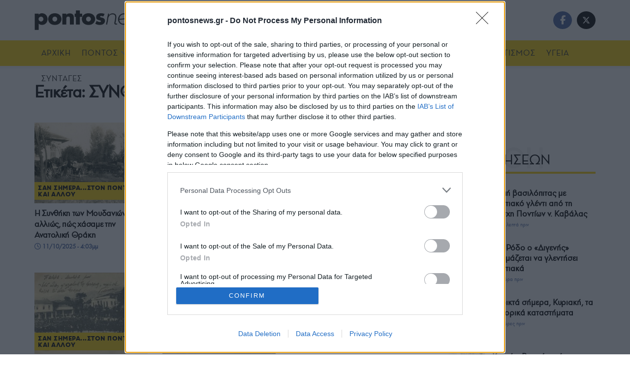

--- FILE ---
content_type: text/html; charset=utf-8
request_url: https://www.google.com/recaptcha/api2/aframe
body_size: 267
content:
<!DOCTYPE HTML><html><head><meta http-equiv="content-type" content="text/html; charset=UTF-8"></head><body><script nonce="vtMTE8JM0bOZAVa1UpetzQ">/** Anti-fraud and anti-abuse applications only. See google.com/recaptcha */ try{var clients={'sodar':'https://pagead2.googlesyndication.com/pagead/sodar?'};window.addEventListener("message",function(a){try{if(a.source===window.parent){var b=JSON.parse(a.data);var c=clients[b['id']];if(c){var d=document.createElement('img');d.src=c+b['params']+'&rc='+(localStorage.getItem("rc::a")?sessionStorage.getItem("rc::b"):"");window.document.body.appendChild(d);sessionStorage.setItem("rc::e",parseInt(sessionStorage.getItem("rc::e")||0)+1);localStorage.setItem("rc::h",'1768724383313');}}}catch(b){}});window.parent.postMessage("_grecaptcha_ready", "*");}catch(b){}</script></body></html>